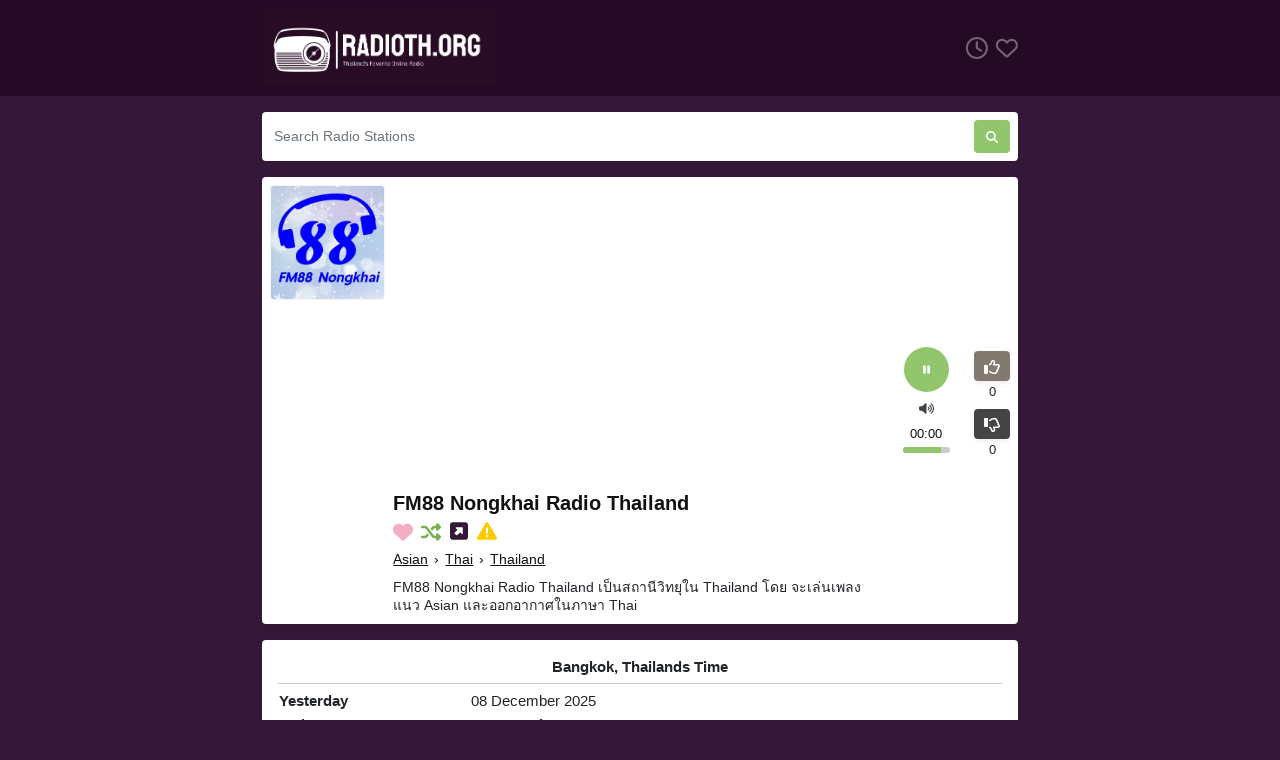

--- FILE ---
content_type: text/html; charset=UTF-8
request_url: https://www.radioth.org/live/fm88-nongkhai-radio
body_size: 9388
content:
<!DOCTYPE html><html lang="th_TH"><head><meta charset="utf-8"><meta name="viewport" content="width=device-width, initial-scale=1, shrink-to-fit=no"><title>FM88 Nongkhai Radio Thailand</title> <meta name="description" content="FM88 Nongkhai Radio Thailand เป็นสถานีวิทยุใน Thailand โดย จะเล่นเพลงแนว Asian และออกอากาศในภาษา Thai"> <meta property="og:site_name" content="สถานีวิทยุออนไลน์ไทย - RadioTH.Org"> <meta property="og:title" content="FM88 Nongkhai Radio Thailand"> <meta property="og:description" content="FM88 Nongkhai Radio Thailand เป็นสถานีวิทยุใน Thailand โดย จะเล่นเพลงแนว Asian และออกอากาศในภาษา Thai"> <meta property="og:image" content="https://www.radioth.org/images/stations/1715936752.webp"><meta property="og:image:type" content="image/png"><meta property="og:image:width" content="300"><meta property="og:image:height" content="300"> <meta property="og:url" content="https://www.radioth.org/live/fm88-nongkhai-radio"> <link rel="canonical" href="https://www.radioth.org/live/fm88-nongkhai-radio"> <meta name="robots" content="follow"> <meta name="twitter:site" content="account"> <meta name="twitter:title" content="FM88 Nongkhai Radio Thailand"> <meta name="twitter:card" content="summary"> <meta name="twitter:url" content="https://www.radioth.org/live/fm88-nongkhai-radio"> <meta name="twitter:description" content="FM88 Nongkhai Radio Thailand เป็นสถานีวิทยุใน Thailand โดย จะเล่นเพลงแนว Asian และออกอากาศในภาษา Thai"> <meta name="twitter:image" content="https://www.radioth.org/images/stations/1715936752.webp"> <meta name="csrf-token" content="eGnmT3N70fvt4q2l4qhSOM4AHzm1RaMy0gmzQkpv"><link rel="icon" type="image/png" href="https://www.radioth.org/images/favicon.png"><link href="https://www.radioth.org/assets/css/jquery-ui.min.css?1.2" rel="stylesheet"><link href="https://www.radioth.org/assets/css/bootstrap.min.css?1.2" rel="stylesheet"><link href="https://www.radioth.org/assets/css/app.css?1.5" rel="stylesheet"><script src="https://www.radioth.org/assets/js/jquery-3.6.1.min.js?1.2"></script><script src="https://www.radioth.org/assets/js/video.js?1.2"></script><script src="https://www.radioth.org/assets/js/jquery.jplayer.min.js?1.2"></script><script src="https://www.radioth.org/assets/js/js.cookie.min.js?1.2"></script><script src="https://www.radioth.org/assets/js/other.js?1.2"></script><script src="https://www.radioth.org/assets/js/jquery.lazy.min.js?1.2"></script><script src="https://www.radioth.org/assets/js/notificationManager.js?1.2"></script><meta name="theme-color" content="#250A26"><script type="module"> import 'https://cdn.jsdelivr.net/npm/@pwabuilder/pwaupdate'; const el = document.createElement('pwa-update'); document.body.appendChild(el);</script><link rel="manifest" href="https://www.radioth.org/manifest.json" /><script async src="https://pagead2.googlesyndication.com/pagead/js/adsbygoogle.js?client=ca-pub-1683495831667976" crossorigin="anonymous"></script></head><body class="site-bg-1"> <div class="container-fluid top-menu px-0 site-color-1"> <div class="container"> <div class="row"> <div class="col-6"> <a href="https://www.radioth.org/"><img src="https://www.radioth.org/images/logo_thailand.png" alt="สถานีวิทยุออนไลน์ไทย - RadioTH.Org" class="logo"></a> </div> <div class="col-6 d-flex justify-content-end align-items-center"> <a href="https://www.radioth.org/history" aria-label="Listen History"><svg xmlns="http://www.w3.org/2000/svg" class="menu-icon" viewBox="0 0 448 512"><path d="M232 120C232 106.7 242.7 96 256 96C269.3 96 280 106.7 280 120V243.2L365.3 300C376.3 307.4 379.3 322.3 371.1 333.3C364.6 344.3 349.7 347.3 338.7 339.1L242.7 275.1C236 271.5 232 264 232 255.1L232 120zM256 0C397.4 0 512 114.6 512 256C512 397.4 397.4 512 256 512C114.6 512 0 397.4 0 256C0 114.6 114.6 0 256 0zM48 256C48 370.9 141.1 464 256 464C370.9 464 464 370.9 464 256C464 141.1 370.9 48 256 48C141.1 48 48 141.1 48 256z"/></svg></a> <a href="https://www.radioth.org/favorites" aria-label="Favorites"><svg xmlns="http://www.w3.org/2000/svg" class="menu-icon" viewBox="0 0 448 512"><path d="M244 84L255.1 96L267.1 84.02C300.6 51.37 347 36.51 392.6 44.1C461.5 55.58 512 115.2 512 185.1V190.9C512 232.4 494.8 272.1 464.4 300.4L283.7 469.1C276.2 476.1 266.3 480 256 480C245.7 480 235.8 476.1 228.3 469.1L47.59 300.4C17.23 272.1 0 232.4 0 190.9V185.1C0 115.2 50.52 55.58 119.4 44.1C164.1 36.51 211.4 51.37 244 84C243.1 84 244 84.01 244 84L244 84zM255.1 163.9L210.1 117.1C188.4 96.28 157.6 86.4 127.3 91.44C81.55 99.07 48 138.7 48 185.1V190.9C48 219.1 59.71 246.1 80.34 265.3L256 429.3L431.7 265.3C452.3 246.1 464 219.1 464 190.9V185.1C464 138.7 430.4 99.07 384.7 91.44C354.4 86.4 323.6 96.28 301.9 117.1L255.1 163.9z"/></svg></a> <button type="button" class="d-inline-block d-md-none" aria-label="Menu"><svg xmlns="http://www.w3.org/2000/svg" id="menu-opener" viewBox="0 0 448 512"><path d="M0 96C0 78.3 14.3 64 32 64H416c17.7 0 32 14.3 32 32s-14.3 32-32 32H32C14.3 128 0 113.7 0 96zM0 256c0-17.7 14.3-32 32-32H416c17.7 0 32 14.3 32 32s-14.3 32-32 32H32c-17.7 0-32-14.3-32-32zM448 416c0 17.7-14.3 32-32 32H32c-17.7 0-32-14.3-32-32s14.3-32 32-32H416c17.7 0 32 14.3 32 32z"/></svg></button> </div></div></div></div><script>$('#menu-opener').on('click', function(){ if ($('#menu-content').hasClass("d-none")) { $('#menu-content').addClass('d-block'); $('#menu-content').removeClass('d-none'); } else { $('#menu-content').addClass('d-none'); $('#menu-content').removeClass('d-block'); }});</script> <div class="container mt-3"> <div id="notificationsContainer"></div> <div class="row"> <div class="col-md-12"> <form method="post" action="https://www.radioth.org/search" class="d-flex shadow-sm p-2 bg-white rounded mb-3"> <input type="hidden" name="_token" value="eGnmT3N70fvt4q2l4qhSOM4AHzm1RaMy0gmzQkpv"> <input class="form-control search-form me-2 ps-1" id="search-form" name="term" type="search" placeholder="Search Radio Stations" aria-label="Search Radio Stations"> <button class="btn search-btn" type="submit" aria-label="Search Radio Stations"><svg xmlns="http://www.w3.org/2000/svg" viewBox="0 0 512 512"> <path d="M416 208c0 45.9-14.9 88.3-40 122.7L502.6 457.4c12.5 12.5 12.5 32.8 0 45.3s-32.8 12.5-45.3 0L330.7 376c-34.4 25.2-76.8 40-122.7 40C93.1 416 0 322.9 0 208S93.1 0 208 0S416 93.1 416 208zM208 352c79.5 0 144-64.5 144-144s-64.5-144-144-144S64 128.5 64 208s64.5 144 144 144z" /> </svg></button></form> <div class="container shadow-sm player rounded mb-3 p-0" id="player" data-stream-url="https://radio14.plathong.net/7114/;stream.mp3" data-thumb-url="https://www.radioth.org/images/stations/1715936752.webp" data-thumb="1715936752.webp" data-slug="fm88-nongkhai-radio" data-title="FM88 Nongkhai Radio Thailand" data-site-title="สถานีวิทยุออนไลน์ไทย - RadioTH.Org" data-cookie-prefix="d0b7vb92d"> <div class="p-2"> <div class="row p-1 p-md-0"> <div class="col-5 col-md-2 order-1 pe-0"><img src="https://www.radioth.org/images/stations/1715936752.webp" width="300" height="300" alt="FM88 Nongkhai Radio Thailand" class="img-fluid station-image rounded"></div> <div class="col-12 col-md-8 order-3 order-md-2 ps-md-2 my-auto pt-md-0 pt-2"> <div class="station-name my-auto"> <h1 class="mb-2 mb-md-1">FM88 Nongkhai Radio Thailand</h1> <button class="favorites"> <svg xmlns="http://www.w3.org/2000/svg" class="heart-icon me-2 me-md-1" aria-label="Add to Favorites" id="heart" data-checked="0" viewBox="0 0 512 512"> <path d="M47.6 300.4L228.3 469.1c7.5 7 17.4 10.9 27.7 10.9s20.2-3.9 27.7-10.9L464.4 300.4c30.4-28.3 47.6-68 47.6-109.5v-5.8c0-69.9-50.5-129.5-119.4-141C347 36.5 300.6 51.4 268 84L256 96 244 84c-32.6-32.6-79-47.5-124.6-39.9C50.5 55.6 0 115.2 0 185.1v5.8c0 41.5 17.2 81.2 47.6 109.5z" /> </svg> </button> <a href="https://www.radioth.org/random"><svg xmlns="http://www.w3.org/2000/svg" class="random-icon me-2 me-md-1" aria-label="Random Link" viewBox="0 0 512 512"> <path d="M403.8 34.4c12-5 25.7-2.2 34.9 6.9l64 64c6 6 9.4 14.1 9.4 22.6s-3.4 16.6-9.4 22.6l-64 64c-9.2 9.2-22.9 11.9-34.9 6.9s-19.8-16.6-19.8-29.6V160H352c-10.1 0-19.6 4.7-25.6 12.8L284 229.3 244 176l31.2-41.6C293.3 110.2 321.8 96 352 96h32V64c0-12.9 7.8-24.6 19.8-29.6zM164 282.7L204 336l-31.2 41.6C154.7 401.8 126.2 416 96 416H32c-17.7 0-32-14.3-32-32s14.3-32 32-32H96c10.1 0 19.6-4.7 25.6-12.8L164 282.7zm274.6 188c-9.2 9.2-22.9 11.9-34.9 6.9s-19.8-16.6-19.8-29.6V416H352c-30.2 0-58.7-14.2-76.8-38.4L121.6 172.8c-6-8.1-15.5-12.8-25.6-12.8H32c-17.7 0-32-14.3-32-32s14.3-32 32-32H96c30.2 0 58.7 14.2 76.8 38.4L326.4 339.2c6 8.1 15.5 12.8 25.6 12.8h32V320c0-12.9 7.8-24.6 19.8-29.6s25.7-2.2 34.9 6.9l64 64c6 6 9.4 14.1 9.4 22.6s-3.4 16.6-9.4 22.6l-64 64z" /> </svg></a> <div class="btn-group"> <button type="button" class="btn p-0" data-toggle="dropdown" aria-label="Share on Social Media" aria-expanded="false" data-boundary="viewport"> <svg xmlns="http://www.w3.org/2000/svg" class="share-icon me-2 me-md-1" viewBox="0 0 448 512"><path d="M384 32c35.3 0 64 28.7 64 64V416c0 35.3-28.7 64-64 64H64c-35.3 0-64-28.7-64-64V96C0 60.7 28.7 32 64 32H384zM160 160c-6.5 0-12.3 3.9-14.8 9.9s-1.1 12.9 3.5 17.4l40 40-71 71C114 302 112 306.9 112 312s2 10 5.7 13.7l36.7 36.7c3.6 3.6 8.5 5.7 13.7 5.7s10-2 13.7-5.7l71-71 40 40c4.6 4.6 11.5 5.9 17.4 3.5s9.9-8.3 9.9-14.8V176c0-8.8-7.2-16-16-16H160z"/></svg> </button> <div class="dropdown-menu"> <button onclick="sm_share('https://www.facebook.com/sharer/sharer.php?u=https://www.radioth.org/live/fm88-nongkhai-radio','Facebook','600','300');" class="facebook-box me-1"> <svg xmlns="http://www.w3.org/2000/svg" class="facebook-icon" viewBox="0 0 320 512"> <path d="M279.14 288l14.22-92.66h-88.91v-60.13c0-25.35 12.42-50.06 52.24-50.06h40.42V6.26S260.43 0 225.36 0c-73.22 0-121.08 44.38-121.08 124.72v70.62H22.89V288h81.39v224h100.17V288z" /> </svg> </button><button onclick="sm_share('http://twitter.com/share?text=FM88 Nongkhai Radio Thailand&url=https://www.radioth.org/live/fm88-nongkhai-radio','Twitter','600','450');" class="twitter-box me-1"> <svg xmlns="http://www.w3.org/2000/svg" class="twitter-icon" viewBox="0 0 512 512"><path d="M389.2 48h70.6L305.6 224.2 487 464H345L233.7 318.6 106.5 464H35.8L200.7 275.5 26.8 48H172.4L272.9 180.9 389.2 48zM364.4 421.8h39.1L151.1 88h-42L364.4 421.8z"/></svg> </button><button onclick="sm_share('https://api.whatsapp.com/send?text=FM88 Nongkhai Radio Thailand https://www.radioth.org/live/fm88-nongkhai-radio','WhatsApp','700','600');" class="whatsapp-box me-1"> <svg xmlns="http://www.w3.org/2000/svg" class="whatsapp-icon" viewBox="0 0 448 512"> <path d="M380.9 97.1C339 55.1 283.2 32 223.9 32c-122.4 0-222 99.6-222 222 0 39.1 10.2 77.3 29.6 111L0 480l117.7-30.9c32.4 17.7 68.9 27 106.1 27h.1c122.3 0 224.1-99.6 224.1-222 0-59.3-25.2-115-67.1-157zm-157 341.6c-33.2 0-65.7-8.9-94-25.7l-6.7-4-69.8 18.3L72 359.2l-4.4-7c-18.5-29.4-28.2-63.3-28.2-98.2 0-101.7 82.8-184.5 184.6-184.5 49.3 0 95.6 19.2 130.4 54.1 34.8 34.9 56.2 81.2 56.1 130.5 0 101.8-84.9 184.6-186.6 184.6zm101.2-138.2c-5.5-2.8-32.8-16.2-37.9-18-5.1-1.9-8.8-2.8-12.5 2.8-3.7 5.6-14.3 18-17.6 21.8-3.2 3.7-6.5 4.2-12 1.4-32.6-16.3-54-29.1-75.5-66-5.7-9.8 5.7-9.1 16.3-30.3 1.8-3.7.9-6.9-.5-9.7-1.4-2.8-12.5-30.1-17.1-41.2-4.5-10.8-9.1-9.3-12.5-9.5-3.2-.2-6.9-.2-10.6-.2-3.7 0-9.7 1.4-14.8 6.9-5.1 5.6-19.4 19-19.4 46.3 0 27.3 19.9 53.7 22.6 57.4 2.8 3.7 39.1 59.7 94.8 83.8 35.2 15.2 49 16.5 66.6 13.9 10.7-1.6 32.8-13.4 37.4-26.4 4.6-13 4.6-24.1 3.2-26.4-1.3-2.5-5-3.9-10.5-6.6z" /> </svg> </button><button onclick="sm_share('https://t.me/share/url?url=https://www.radioth.org/live/fm88-nongkhai-radio&text=FM88 Nongkhai Radio Thailand','Telegram','600','450');" class="telegram-box"> <svg xmlns="http://www.w3.org/2000/svg" class="telegram-icon" viewBox="0 0 512 512"><path d="M498.1 5.6c10.1 7 15.4 19.1 13.5 31.2l-64 416c-1.5 9.7-7.4 18.2-16 23s-18.9 5.4-28 1.6L284 427.7l-68.5 74.1c-8.9 9.7-22.9 12.9-35.2 8.1S160 493.2 160 480V396.4c0-4 1.5-7.8 4.2-10.7L331.8 202.8c5.8-6.3 5.6-16-.4-22s-15.7-6.4-22-.7L106 360.8 17.7 316.6C7.1 311.3 .3 300.7 0 288.9s5.9-22.8 16.1-28.7l448-256c10.7-6.1 23.9-5.5 34 1.4z"/></svg> </button> </div> </div> <button class="report" data-bs-toggle="modal" data-bs-target="#MyModal"> <svg xmlns="http://www.w3.org/2000/svg" class="report-icon" aria-label="Report a Problem" viewBox="0 0 512 512"><path d="M256 32c14.2 0 27.3 7.5 34.5 19.8l216 368c7.3 12.4 7.3 27.7 .2 40.1S486.3 480 472 480H40c-14.3 0-27.6-7.7-34.7-20.1s-7-27.8 .2-40.1l216-368C228.7 39.5 241.8 32 256 32zm0 128c-13.3 0-24 10.7-24 24V296c0 13.3 10.7 24 24 24s24-10.7 24-24V184c0-13.3-10.7-24-24-24zm32 224c0-17.7-14.3-32-32-32s-32 14.3-32 32s14.3 32 32 32s32-14.3 32-32z" /></svg> </button> <div class="station-data my-2 my-md-1 pb-0 pb-md-1"> <a href="https://www.radioth.org/genre/asian">Asian</a> <span class="sep">›</span> <a href="https://www.radioth.org/language/thai">Thai</a> <span class="sep">›</span> <a href="https://www.radioth.org/country/thailand">Thailand</a> </div> <span class="description">FM88 Nongkhai Radio Thailand เป็นสถานีวิทยุใน Thailand โดย จะเล่นเพลงแนว Asian และออกอากาศในภาษา Thai</span> </div> </div> <div class="col-3 offset-1 offset-md-0 col-md-1 order-2 px-2 text-center order-md-3 my-auto"> <div id="play_1"> <div id="jplayer" class="jp-jplayer"></div> <div id="jp_container_1" class="jp-audio"> <div class="jp-type-single"> <div class="jp-gui jp-interface"> <div class="jp-controls"> <button class="jp-play" aria-label="Play"><svg xmlns="http://www.w3.org/2000/svg" viewBox="0 0 384 512"> <path d="M73 39c-14.8-9.1-33.4-9.4-48.5-.9S0 62.6 0 80V432c0 17.4 9.4 33.4 24.5 41.9s33.7 8.1 48.5-.9L361 297c14.3-8.7 23-24.2 23-41s-8.7-32.2-23-41L73 39z" /> </svg></button> <button style="display: none;" class="jp-pause"><svg xmlns="http://www.w3.org/2000/svg" viewBox="0 0 320 512"> <path d="M48 64C21.5 64 0 85.5 0 112V400c0 26.5 21.5 48 48 48H80c26.5 0 48-21.5 48-48V112c0-26.5-21.5-48-48-48H48zm192 0c-26.5 0-48 21.5-48 48V400c0 26.5 21.5 48 48 48h32c26.5 0 48-21.5 48-48V112c0-26.5-21.5-48-48-48H240z" /> </svg></button> </div> </div> </div> <div class="mute-box my-1"> <a class="jp-mute btn-mute" aria-label="Mute" role="button" tabindex="0"> <svg xmlns="http://www.w3.org/2000/svg" class="mute-icon" viewBox="0 0 640 512"> <path d="M533.6 32.5C598.5 85.3 640 165.8 640 256s-41.5 170.8-106.4 223.5c-10.3 8.4-25.4 6.8-33.8-3.5s-6.8-25.4 3.5-33.8C557.5 398.2 592 331.2 592 256s-34.5-142.2-88.7-186.3c-10.3-8.4-11.8-23.5-3.5-33.8s23.5-11.8 33.8-3.5zM473.1 107c43.2 35.2 70.9 88.9 70.9 149s-27.7 113.8-70.9 149c-10.3 8.4-25.4 6.8-33.8-3.5s-6.8-25.4 3.5-33.8C475.3 341.3 496 301.1 496 256s-20.7-85.3-53.2-111.8c-10.3-8.4-11.8-23.5-3.5-33.8s23.5-11.8 33.8-3.5zm-60.5 74.5C434.1 199.1 448 225.9 448 256s-13.9 56.9-35.4 74.5c-10.3 8.4-25.4 6.8-33.8-3.5s-6.8-25.4 3.5-33.8C393.1 284.4 400 271 400 256s-6.9-28.4-17.7-37.3c-10.3-8.4-11.8-23.5-3.5-33.8s23.5-11.8 33.8-3.5zM301.1 34.8C312.6 40 320 51.4 320 64V448c0 12.6-7.4 24-18.9 29.2s-25 3.1-34.4-5.3L131.8 352H64c-35.3 0-64-28.7-64-64V224c0-35.3 28.7-64 64-64h67.8L266.7 40.1c9.4-8.4 22.9-10.4 34.4-5.3z" /> </svg></a> <a class="jp-unmute btn-unmute" aria-label="Unmute" role="button" tabindex="0"> <svg xmlns="http://www.w3.org/2000/svg" class="unmute-icon" viewBox="0 0 576 512"> <path d="M301.1 34.8C312.6 40 320 51.4 320 64V448c0 12.6-7.4 24-18.9 29.2s-25 3.1-34.4-5.3L131.8 352H64c-35.3 0-64-28.7-64-64V224c0-35.3 28.7-64 64-64h67.8L266.7 40.1c9.4-8.4 22.9-10.4 34.4-5.3zM425 167l55 55 55-55c9.4-9.4 24.6-9.4 33.9 0s9.4 24.6 0 33.9l-55 55 55 55c9.4 9.4 9.4 24.6 0 33.9s-24.6 9.4-33.9 0l-55-55-55 55c-9.4 9.4-24.6 9.4-33.9 0s-9.4-24.6 0-33.9l55-55-55-55c-9.4-9.4-9.4-24.6 0-33.9s24.6-9.4 33.9 0z" /> </svg> </a> </div> <div class="jp-time-holder"> <div class="jp-current-time" role="timer">&nbsp;</div> </div> <div class="jp-volume-controls" id="volume-bar"> <div class="jp-volume-bar mb-md-0"> <div class="jp-volume-bar-value"></div> </div> </div> </div> </div> </div> <div class="col-2 offset-1 offset-md-0 col-md-1 order-2 order-md-3 ps-0 ps-md-3 text-center my-auto"> <button class="rate_station bg-white border-0 w-100 mx-0 px-0" data-id="37129" data-action="up"> <i class="rounded d-block up-button shadow-sm p-1"> <svg xmlns="http://www.w3.org/2000/svg" class="vote-icon" viewBox="0 0 512 512"><path d="M96 191.1H32c-17.67 0-32 14.33-32 31.1v223.1c0 17.67 14.33 31.1 32 31.1h64c17.67 0 32-14.33 32-31.1V223.1C128 206.3 113.7 191.1 96 191.1zM512 227c0-36.89-30.05-66.92-66.97-66.92h-99.86C354.7 135.1 360 113.5 360 100.8c0-33.8-26.2-68.78-70.06-68.78c-46.61 0-59.36 32.44-69.61 58.5c-31.66 80.5-60.33 66.39-60.33 93.47c0 12.84 10.36 23.99 24.02 23.99c5.256 0 10.55-1.721 14.97-5.26c76.76-61.37 57.97-122.7 90.95-122.7c16.08 0 22.06 12.75 22.06 20.79c0 7.404-7.594 39.55-25.55 71.59c-2.046 3.646-3.066 7.686-3.066 11.72c0 13.92 11.43 23.1 24 23.1h137.6C455.5 208.1 464 216.6 464 227c0 9.809-7.766 18.03-17.67 18.71c-12.66 .8593-22.36 11.4-22.36 23.94c0 15.47 11.39 15.95 11.39 28.91c0 25.37-35.03 12.34-35.03 42.15c0 11.22 6.392 13.03 6.392 22.25c0 22.66-29.77 13.76-29.77 40.64c0 4.515 1.11 5.961 1.11 9.456c0 10.45-8.516 18.95-18.97 18.95h-52.53c-25.62 0-51.02-8.466-71.5-23.81l-36.66-27.51c-4.315-3.245-9.37-4.811-14.38-4.811c-13.85 0-24.03 11.38-24.03 24.04c0 7.287 3.312 14.42 9.596 19.13l36.67 27.52C235 468.1 270.6 480 306.6 480h52.53c35.33 0 64.36-27.49 66.8-62.2c17.77-12.23 28.83-32.51 28.83-54.83c0-3.046-.2187-6.107-.6406-9.122c17.84-12.15 29.28-32.58 29.28-55.28c0-5.311-.6406-10.54-1.875-15.64C499.9 270.1 512 250.2 512 227z"/></svg> </i> <small class="d-block text-dark mb-2 mb-md-1" id="up">0</small> </button> <button class="rate_station bg-white border-0 w-100 mx-0 px-0" data-id="37129" data-action="down"> <i class="rounded d-block down-button shadow-sm p-1"> <svg xmlns="http://www.w3.org/2000/svg" class="vote-icon" viewBox="0 0 512 512"><path d="M128 288V64.03c0-17.67-14.33-31.1-32-31.1H32c-17.67 0-32 14.33-32 31.1v223.1c0 17.67 14.33 31.1 32 31.1h64C113.7 320 128 305.7 128 288zM481.5 229.1c1.234-5.092 1.875-10.32 1.875-15.64c0-22.7-11.44-43.13-29.28-55.28c.4219-3.015 .6406-6.076 .6406-9.122c0-22.32-11.06-42.6-28.83-54.83c-2.438-34.71-31.47-62.2-66.8-62.2h-52.53c-35.94 0-71.55 11.87-100.3 33.41L169.6 92.93c-6.285 4.71-9.596 11.85-9.596 19.13c0 12.76 10.29 24.04 24.03 24.04c5.013 0 10.07-1.565 14.38-4.811l36.66-27.51c20.48-15.34 45.88-23.81 71.5-23.81h52.53c10.45 0 18.97 8.497 18.97 18.95c0 3.5-1.11 4.94-1.11 9.456c0 26.97 29.77 17.91 29.77 40.64c0 9.254-6.392 10.96-6.392 22.25c0 13.97 10.85 21.95 19.58 23.59c8.953 1.671 15.45 9.481 15.45 18.56c0 13.04-11.39 13.37-11.39 28.91c0 12.54 9.702 23.08 22.36 23.94C456.2 266.1 464 275.2 464 284.1c0 10.43-8.516 18.93-18.97 18.93H307.4c-12.44 0-24 10.02-24 23.1c0 4.038 1.02 8.078 3.066 11.72C304.4 371.7 312 403.8 312 411.2c0 8.044-5.984 20.79-22.06 20.79c-12.53 0-14.27-.9059-24.94-28.07c-24.75-62.91-61.74-99.9-80.98-99.9c-13.8 0-24.02 11.27-24.02 23.99c0 7.041 3.083 14.02 9.016 18.76C238.1 402 211.4 480 289.9 480C333.8 480 360 445 360 411.2c0-12.7-5.328-35.21-14.83-59.33h99.86C481.1 351.9 512 321.9 512 284.1C512 261.8 499.9 241 481.5 229.1z"/></svg> </i> <small class="text-dark" id="down">0</small> </button> </div> </div> </div> </div> <div class="bg-white radio-details rounded p-3 mb-3"> <span class="calendar_date">Bangkok, Thailands Time</span> <hr> <table border="0"> <tr> <th>Yesterday</th> <td>08 December 2025</td> </tr> <tr> <th>Today</th> <td><span class="calendar_time"></b>09 December 2025 : 09.37 PM</span></td> </tr> <tr> <th>Tomorrow</th> <td>10 December 2025</td> </tr> </table> </div> <div class="bg-white radio-details rounded p-3 mb-3"> <p>Nong Khai : 88.0 FM</p><p>เว็บไซต์ : www.fm88nk.com</p><p>โทรศัพท์ : +66914265542</p><p>เฟสบุ๊ค : www.facebook.com/fm88nongkhai/</p> </div> <span class="section-title mb-3">Add Comment</span> <div class="bg-white rounded p-2 pb-1 user-reviews mb-3"> <div class="comment-box m-1" id="comment-section" data-error="Error" data-recaptcha-error="Google reCAPTCHA verification failed, please try again."> <form id="comment-form"> <input type="hidden" name="content_id" value="37129"> <div class="mb-2"> <label for="name">Name: <span class="text-danger">*</span></label> <input type="text" class="form-control mt-2" id="name" name="name"> </div> <div class="mb-2"> <label for="comment">Comment: <span class="text-danger">*</span></label> <textarea class="form-control mt-2" rows="4" id="comment" name="comment" maxlength="1000"></textarea> </div> </form> <button type="submit" class="btn comment-button text-white mb-1" onclick="comment_form_send()">Submit</button> <div id="comment_result"></div> </div> </div> <span class="section-title text-white mb-3">Similar Radio Stations</span> <div class="row radio-channels"> <div class="col-md-2 col-4 mb-3"><a href="https://www.radioth.org/live/fm-965"><img src="https://www.radioth.org/images/pixel.png" data-src="https://www.radioth.org/images/stations/1715759945.webp" width="300" height="300" alt="ฟังวิทยุออนไลน์ FM 96.5 Thinking Radio" class="img-fluid lazy"></a></div> <div class="col-md-2 col-4 mb-3"><a href="https://www.radioth.org/live/big-fm"><img src="https://www.radioth.org/images/pixel.png" data-src="https://www.radioth.org/images/stations/1715870183.webp" width="300" height="300" alt="Big FM Thailand Live" class="img-fluid lazy"></a></div> <div class="col-md-2 col-4 mb-3"><a href="https://www.radioth.org/live/fm91"><img src="https://www.radioth.org/images/pixel.png" data-src="https://www.radioth.org/images/stations/1715903590.webp" width="300" height="300" alt="สวพ FM 91 สด" class="img-fluid lazy"></a></div> <div class="col-md-2 col-4 mb-3"><a href="https://www.radioth.org/live/hatyai-radio"><img src="https://www.radioth.org/images/pixel.png" data-src="https://www.radioth.org/images/stations/1715904767.webp" width="300" height="300" alt="บ้านใหม่ เรดิโอ 93.50 FM Hatyai Radio" class="img-fluid lazy"></a></div> <div class="col-md-2 col-4 mb-3"><a href="https://www.radioth.org/live/xfm-945"><img src="https://www.radioth.org/images/pixel.png" data-src="https://www.radioth.org/images/stations/1715905177.webp" width="300" height="300" alt="XFM 94.5 Radio Station" class="img-fluid lazy"></a></div> <div class="col-md-2 col-4 mb-3"><a href="https://www.radioth.org/live/สถานีวิทุยส่วนภูมิภาค-mcot-radio-นครศรีธรรมราช"><img src="https://www.radioth.org/images/pixel.png" data-src="https://www.radioth.org/images/stations/1715905872.webp" width="300" height="300" alt="สถานีวิทุยส่วนภูมิภาค MCOT Radio นครศรีธรรมราช" class="img-fluid lazy"></a></div> <div class="col-md-2 col-4 mb-3"><a href="https://www.radioth.org/live/yes-radio-thai"><img src="https://www.radioth.org/images/pixel.png" data-src="https://www.radioth.org/images/stations/1715914824.webp" width="300" height="300" alt="YES Radio thai Family (TH Only)" class="img-fluid lazy"></a></div> <div class="col-md-2 col-4 mb-3"><a href="https://www.radioth.org/live/สถานีวิทุยส่วนภูมิภาค-10075-mcot-radio-เชียงใหม่"><img src="https://www.radioth.org/images/pixel.png" data-src="https://www.radioth.org/images/stations/1715932113.webp" width="300" height="300" alt="สถานีวิทุยส่วนภูมิภาค 100.75 MCOT Radio เชียงใหม่" class="img-fluid lazy"></a></div> <div class="col-md-2 col-4 mb-3"><a href="https://www.radioth.org/live/bestradio-890"><img src="https://www.radioth.org/images/pixel.png" data-src="https://www.radioth.org/images/stations/1715932752.webp" width="300" height="300" alt="Bestradio 89.0 FM Online" class="img-fluid lazy"></a></div> <div class="col-md-2 col-4 mb-3"><a href="https://www.radioth.org/live/97-tourist-station"><img src="https://www.radioth.org/images/pixel.png" data-src="https://www.radioth.org/images/stations/1715937015.webp" width="300" height="300" alt="97 FM Tourist Station" class="img-fluid lazy"></a></div> <div class="col-md-2 col-4 mb-3"><a href="https://www.radioth.org/live/fin-100-fm"><img src="https://www.radioth.org/images/pixel.png" data-src="https://www.radioth.org/images/stations/1715947907.webp" width="300" height="300" alt="FIN 100 FM" class="img-fluid lazy"></a></div> <div class="col-md-2 col-4 mb-3"><a href="https://www.radioth.org/live/mahawittayalai-fm-96-mahasarakam"><img src="https://www.radioth.org/images/pixel.png" data-src="https://www.radioth.org/images/stations/1715948183.webp" width="300" height="300" alt="Mahawittayalai FM 96 Mahasarakam" class="img-fluid lazy"></a></div> <div class="col-md-2 col-4 mb-3"><a href="https://www.radioth.org/live/metroradio-905"><img src="https://www.radioth.org/images/pixel.png" data-src="https://www.radioth.org/images/stations/1716005765.webp" width="300" height="300" alt="Metro Radio 90.5 FM Online" class="img-fluid lazy"></a></div> <div class="col-md-2 col-4 mb-3"><a href="https://www.radioth.org/live/the-shock-fm101"><img src="https://www.radioth.org/images/pixel.png" data-src="https://www.radioth.org/images/stations/1716008164.webp" width="300" height="300" alt="เดอะช็อค The Shock 101" class="img-fluid lazy"></a></div> <div class="col-md-2 col-4 mb-3"><a href="https://www.radioth.org/live/bp-radio-hd"><img src="https://www.radioth.org/images/pixel.png" data-src="https://www.radioth.org/images/stations/1716011474.webp" width="300" height="300" alt="BP Radio HD" class="img-fluid lazy"></a></div> <div class="col-md-2 col-4 mb-3"><a href="https://www.radioth.org/live/live-fm-1042-fm"><img src="https://www.radioth.org/images/pixel.png" data-src="https://www.radioth.org/images/stations/1716012894.webp" width="300" height="300" alt="Live FM 104.2 FM วิทยุ fm" class="img-fluid lazy"></a></div> <div class="col-md-2 col-4 mb-3"><a href="https://www.radioth.org/live/nbt-pheburit-fm-9575"><img src="https://www.radioth.org/images/pixel.png" data-src="https://www.radioth.org/images/stations/no_image.png" width="300" height="300" alt="NBT Pheburit FM 95.75" class="img-fluid lazy"></a></div> <div class="col-md-2 col-4 mb-3"><a href="https://www.radioth.org/live/98fm"><img src="https://www.radioth.org/images/pixel.png" data-src="https://www.radioth.org/images/stations/1716033897.webp" width="300" height="300" alt="ฟังวิทยุออนไลน์ 98FM" class="img-fluid lazy"></a></div> <div class="col-md-2 col-4 mb-3"><a href="https://www.radioth.org/live/citylife-fm"><img src="https://www.radioth.org/images/pixel.png" data-src="https://www.radioth.org/images/stations/1716037173.webp" width="300" height="300" alt="CityLife FM" class="img-fluid lazy"></a></div> <div class="col-md-2 col-4 mb-3"><a href="https://www.radioth.org/live/สถานีวิทุยส่วนภูมิภาค-macot-radio-ลำปาง"><img src="https://www.radioth.org/images/pixel.png" data-src="https://www.radioth.org/images/stations/1716045169.webp" width="300" height="300" alt="สถานีวิทุยส่วนภูมิภาค MCOT Radio ลำปาง" class="img-fluid lazy"></a></div> <div class="col-md-2 col-4 mb-3"><a href="https://www.radioth.org/live/thai-music"><img src="https://www.radioth.org/images/pixel.png" data-src="https://www.radioth.org/images/stations/1716045450.webp" width="300" height="300" alt="THAI MUSIC" class="img-fluid lazy"></a></div> <div class="col-md-2 col-4 mb-3"><a href="https://www.radioth.org/live/สถานีวิทุยส่วนภูมิภาค-mcot-radio-ประจวบคีรีขันธ์"><img src="https://www.radioth.org/images/pixel.png" data-src="https://www.radioth.org/images/stations/1716045972.webp" width="300" height="300" alt="สถานีวิทุยส่วนภูมิภาค MCOT Radio ประจวบคีรีขันธ์" class="img-fluid lazy"></a></div> <div class="col-md-2 col-4 mb-3"><a href="https://www.radioth.org/live/tofu-pop-radio"><img src="https://www.radioth.org/images/pixel.png" data-src="https://www.radioth.org/images/stations/1716046286.webp" width="300" height="300" alt="Tofu Pop Radio" class="img-fluid lazy"></a></div> <div class="col-md-2 col-4 mb-3"><a href="https://www.radioth.org/live/สถานีวิทุยส่วนภูมิภาค-mcot-radio-อุดรธานี"><img src="https://www.radioth.org/images/pixel.png" data-src="https://www.radioth.org/images/stations/1716111285.webp" width="300" height="300" alt="สถานีวิทุยส่วนภูมิภาค MCOT Radio อุดรธานี" class="img-fluid lazy"></a></div> </div> </div> </div></div><div class="modal align-middle" id="MyModal"> <div class="modal-dialog modal-dialog-centered"> <div class="modal-content"> <div class="modal-header"> <h5 class="modal-title">Report a Problem</h5> <button type="button" class="btn-close" data-bs-dismiss="modal" aria-label="Close"> <i class="icon-close"></i> </button> </div> <div class="modal-body submission-box pt-1 pb-1" id="report-submission-section" data-station-id="37129" data-error="Error" data-recaptcha-error="Google reCAPTCHA verification failed, please try again."> <form id="report-submission-form"> <div class="mt-3"> <input type="email" class="form-control" id="email" name="email" placeholder="Email" required> </div> <div class="mt-3"> <select title="Select a Reason" id="reason" name="reason" class="form-select"> <option selected="selected" disabled="disabled">Select a Reason</option> <option value="1">The Radio Does not Work</option> <option value="2">The Radio is Playing Intermittently</option> <option value="3">The Radio Plays but Broadcasts the Warning Message</option> <option value="4">A Different Radio Station is Playing</option> </select> </div> <div id="report-submission-result" class="mb-3"></div> <div class="modal-footer pt-0 pe-0"> <button type="button" class="btn submit-button m-0" onclick="report_submission_form()">Submit</button> </div> </form> </div> </div> </div></div> <div class="footer-container site-color-1"> <footer class="page-footer"> <div class="container"> <div class="row"> <div class="col-md-3 mx-auto"> <img src="https://www.radioth.org/images/footer_thailand.png" class="footer-logo mb-1" alt="สถานีวิทยุออนไลน์ไทย - RadioTH.Org"> <span class="d-block mt-2">ฟังวิทยุออนไลน์ 24 ชั่วโมง</span> <div class="clearfix mb-1"></div> <a rel="nofollow" href="https://twitter.com/account" aria-label="Twitter" target="_blank"><svg xmlns="http://www.w3.org/2000/svg" class="twitter-footer mt-2 me-2" viewBox="0 0 512 512"><path d="M389.2 48h70.6L305.6 224.2 487 464H345L233.7 318.6 106.5 464H35.8L200.7 275.5 26.8 48H172.4L272.9 180.9 389.2 48zM364.4 421.8h39.1L151.1 88h-42L364.4 421.8z"/></svg></a> <a rel="nofollow" href="https://www.facebook.com/" aria-label="Facebook" target="_blank"><svg xmlns="http://www.w3.org/2000/svg" class="facebook-footer mt-2 me-2" viewBox="0 0 320 512"><path d="M279.14 288l14.22-92.66h-88.91v-60.13c0-25.35 12.42-50.06 52.24-50.06h40.42V6.26S260.43 0 225.36 0c-73.22 0-121.08 44.38-121.08 124.72v70.62H22.89V288h81.39v224h100.17V288z"/></svg></a> <a rel="nofollow" href="https://telegram.org/" aria-label="Telegram" target="_blank"><svg xmlns="http://www.w3.org/2000/svg" class="telegram-footer mt-2" viewBox="0 0 512 512"><path d="M498.1 5.6c10.1 7 15.4 19.1 13.5 31.2l-64 416c-1.5 9.7-7.4 18.2-16 23s-18.9 5.4-28 1.6L284 427.7l-68.5 74.1c-8.9 9.7-22.9 12.9-35.2 8.1S160 493.2 160 480V396.4c0-4 1.5-7.8 4.2-10.7L331.8 202.8c5.8-6.3 5.6-16-.4-22s-15.7-6.4-22-.7L106 360.8 17.7 316.6C7.1 311.3 .3 300.7 0 288.9s5.9-22.8 16.1-28.7l448-256c10.7-6.1 23.9-5.5 34 1.4z"/></svg></a> </div> <div class="clearfix w-100 d-md-none">&nbsp;</div> <div class="col-md-3 col-4"> <span class="section-head">Pages</span><br><br> <ul class="list-unstyled"> <li><a href="https://www.radioth.org/page/about-us">About Us</a></li> <li><a href="https://www.radioth.org/page/privacy-policy">Privacy Policy</a></li> <li><a href="https://www.radioth.org/page/disclaimer">Disclaimer</a></li> <li><a href="https://www.radioth.org/page/term-of-services">TOS</a></li> <li><a href="https://www.radioth.org/page/dmca">DMCA</a></li> <li><a href="https://www.radioth.org/contact-us">Contact</a></li> <li><a href="https://www.radioth.org/faq">FAQ</a></li> <li><a href="https://www.radioth.org/submission">Submit Radio</a></li> </ul> </div> <div class="col-md-3 col-4"> <span class="section-head">Genres</span><br><br> <ul class="list-unstyled"> <li><a href="https://www.radioth.org/genre/hits">Hits</a></li> <li><a href="https://www.radioth.org/genre/news-talk">News-Talk</a></li> <li><a href="https://www.radioth.org/genre/top-40-charts">Top 40 &amp; Charts</a></li> <li><a href="https://www.radioth.org/genre/country">Country</a></li> <li><a href="https://www.radioth.org/genre/ambient">Ambient</a></li> <li><a href="https://www.radioth.org/genre/chillout">Chillout</a></li> <li><a href="https://www.radioth.org/genre/classic-rock">Classic Rock</a></li> <li><a href="https://www.radioth.org/genre/oldies">Oldies</a></li> <li><a href="https://www.radioth.org/genre/easy-listening">Easy Listening</a></li> <li><a href="https://www.radioth.org/genre/pop">Pop</a></li> </ul> </div> <div class="col-md-3 col-4"> <span class="section-head mt-3 mb-4">Countries</span><br><br> <ul class="list-unstyled"> <li><a href="https://www.radioth.org/country/thailand">Radio Thailand</a></li> <li><a href="https://www.radiomy.online">Radio Malaysia</a></li> <li><a href="https://radiosg.com">Radio Singapore</a></li> </ul> </div> </div> </div> <div class="footer-copyright text-center py-2 site-copyright-1"><a href="https://www.radioth.org/"> สถานีวิทยุออนไลน์ไทย - RadioTH.Org</a> © 2025 All rights are reserved.</div> </footer></div><script src="https://www.radioth.org/assets/js/scripts.js?1.2"></script><script src="https://www.radioth.org/vendor/bootstrap/js/bootstrap.bundle.min.js?1.2"></script><script src="https://www.radioth.org/assets/js/bootstrap.min.js?1.2"></script><script defer async src="https://www.radioth.org/assets/js/jquery-ui.min.js?1.2"></script><script defer src="https://static.cloudflareinsights.com/beacon.min.js/vcd15cbe7772f49c399c6a5babf22c1241717689176015" integrity="sha512-ZpsOmlRQV6y907TI0dKBHq9Md29nnaEIPlkf84rnaERnq6zvWvPUqr2ft8M1aS28oN72PdrCzSjY4U6VaAw1EQ==" data-cf-beacon='{"version":"2024.11.0","token":"a383c032fb2e40cda0c6b076c1718925","r":1,"server_timing":{"name":{"cfCacheStatus":true,"cfEdge":true,"cfExtPri":true,"cfL4":true,"cfOrigin":true,"cfSpeedBrain":true},"location_startswith":null}}' crossorigin="anonymous"></script>
</body></html>

--- FILE ---
content_type: text/html; charset=utf-8
request_url: https://www.google.com/recaptcha/api2/aframe
body_size: 266
content:
<!DOCTYPE HTML><html><head><meta http-equiv="content-type" content="text/html; charset=UTF-8"></head><body><script nonce="oUCFDASpQVj1utgux8W4aw">/** Anti-fraud and anti-abuse applications only. See google.com/recaptcha */ try{var clients={'sodar':'https://pagead2.googlesyndication.com/pagead/sodar?'};window.addEventListener("message",function(a){try{if(a.source===window.parent){var b=JSON.parse(a.data);var c=clients[b['id']];if(c){var d=document.createElement('img');d.src=c+b['params']+'&rc='+(localStorage.getItem("rc::a")?sessionStorage.getItem("rc::b"):"");window.document.body.appendChild(d);sessionStorage.setItem("rc::e",parseInt(sessionStorage.getItem("rc::e")||0)+1);localStorage.setItem("rc::h",'1765291047765');}}}catch(b){}});window.parent.postMessage("_grecaptcha_ready", "*");}catch(b){}</script></body></html>

--- FILE ---
content_type: text/css
request_url: https://www.radioth.org/assets/css/app.css?1.5
body_size: 3947
content:
body {
	-moz-osx-font-smoothing: grayscale;
	-webkit-font-smoothing: antialiased;
	font: 15px/1.5 Arial, Helvetica Neue, Helvetica, sans-serif;
	min-width: 320px;
}

a {
	text-decoration: none;
}

a:focus,
a:active,
.btn:focus,
.btn:active {
	box-shadow: none !important;
	outline: 0px !important;
}

table {
    width: 100%;
}

hr {
    margin: 5px 0; /* Jarak di atas dan bawah elemen hr */
    border: none; /* Menghapus border default */
    height: 2px; /* Tinggi garis */
    background-color: #333; /* Warna latar belakang */
}

.calendar_time {
    font-weight: bold;
}

.calendar_date {
    text-align: center;
    font-weight: bold;
    display: block; 
}

.btn:hover {
	color: #fff;
}

.container {
	max-width: 780px;
}

.form-control:focus {
	box-shadow: none;
}

.logo {
	height: 75px;
}

.dropdown-menu {
	border: 1px solid rgba(0, 0, 0, 0.08);
}

.genre-list {
	font-size: 14px;
}

.genre-list a {
	color: #fff;
	display: block;
	margin-bottom: 3px;
}

.m3-play, .m3-pause {
    border: 0;
    padding: 0;
    background-color: transparent;
}

.player {
	background-color: #584359;
	background-color: #fff;
}

.player .station-name h1 {
	font-size: 20px;
	font-weight: 900;
	color: #111;
	margin: 0;
}

.radio-channels img {
	border: 2px solid #dee5ea;
	background-color: #fff;
	border-radius: 20px !important;
}

.radio-channels img:hover {
	box-shadow: 0 0 20px 0 #000000;
	border-color: #d04022;
	background-color: #fff;
}

.filter-title {
	font-weight: bold;
	color: #fff;
}

.section-title {
	display: block;
	font-weight: bold;
	font-size: 16px;
	color: #fff;
}

.letter {
	font-weight: 900;
	font-size: 20px;
	color: #fff;
}

.footer-container {
	color: #fff;
}

.section-head {
	font-size: 16px;
	font-weight: 600;
}

.footer-copyright {
	margin-top: 25px;
}

.page-footer {
	font-size: 14px;
	padding-top: 40px;
}

.page-footer a {
	font-size: 14px;
	color: #fff;
	text-decoration: none;
}

.page-footer br {
	display: block;
	margin: 3px 0;
}

.page-footer i {
	font-size: 16px;
	margin-right: 11px;
}

.page-footer li {
	line-height: 24px;
}

.footer-logo {
	height: 22px;
}

.footer-text-logo {
	font-size: 18px;
	margin-bottom: 10px;
	font-weight: 500;
	display: block;
}

.jp-play,
.jp-pause,
.report {
	border: 0;
	padding: 0;
	background-color: transparent;
}

.jp-controls svg {
	width: 45px;
	height: 45px;
	padding: 17px;
	fill: #fff;
	background-color: #92c66c;
	border-radius: 50%;
	text-align: center;
}

.pagination-next {
	display: none;
}

.pagination {
	margin-bottom: 15px !important;
}

.pagination .page-link {
	color: #000;
	font-size: 12px;
	border: 0 !important;
}

.page-item.active .page-link {
	color: #fff;
}

.search-form {
	width: 100%;
	font-size: 0.875rem;
	font-weight: 500;
	border: 0;
}

.search-btn {
	background-color: #92c66c;
	border: 0;
	font-size: 13px;
}

.search-btn svg {
	fill: #fff;
	width: 12px;
}

.menu-icon,
#menu-opener {
	transition: all 0.4s ease;
	-webkit-transition: all 0.4s ease;
	width: 25px;
	height: 22px;
	fill: #ffffff5e;
	margin-left: 5px;
}

.menu-icon:hover {
	fill: #fff;
}

.top-menu {
	padding-top: 0.65rem !important;
	padding-bottom: 0.65rem !important;
}

.top-menu button {
	border: 0;
	padding: 0;
	background-color: transparent;
}

.ui-widget.ui-widget-content {
	border: 1px solid #f0f0f0;
	padding: 7px;
	box-shadow: 0 0.5rem 1rem rgba(0, 0, 0, 0.15) !important;
}

.ui-autocomplete img {
	width: 70px;
	height: 70px;
	margin-right: 8px;
	float: left;
	border: 1px solid #eee;
}

.ui-menu .ui-menu-item:first-child {
	padding-top: 0;
}

.ui-menu .ui-menu-item:last-child {
	padding-bottom: 0;
	border-bottom: 0 !important;
}

.ui-menu .ui-menu-item {
	font-size: 14px;
	display: table;
	border-bottom: 1px dotted #ccc;
	width: 100%;
	height: 70px;
	line-height: 20px;
	padding: 7px 0;
}

.ui-menu .ui-menu-item strong {
	overflow: hidden;
	text-overflow: ellipsis;
	display: -webkit-box;
	-webkit-line-clamp: 1;
	-webkit-box-orient: vertical;
}

.ui-menu .ui-menu-item:last-child {
	border-bottom: 0;
}

.ui-menu .ui-menu-item-wrapper {
	margin: 0 !important;
	padding: 0 !important;
}

.ui-widget-content .ui-state-active {
	background-color: #fff;
	color: #000;
	border-color: #fff;
	border: 0;
}

.site-bg-1 {
	background-color: #351837;
}

.site-color-1 {
	background-color: #250a26;
}

.site-copyright-1 {
	background-color: #1d071e;
}

.site-pagination-1 .page-item.active .page-link {
	background-color: #250a26;
}

.site-bg-2 {
	background-color: #06623E;
}

.site-color-2 {
	background-color: #101820FF;
}

.site-copyright-2 {
	background-color: #0d141c;
}

.site-pagination-2 .page-item.active .page-link {
	background-color: #101820FF;
}

.site-bg-3 {
	background-color: #231431;
}

.site-color-3 {
	background-color: #301d42;
}

.site-copyright-3 {
	background-color: #1c0e28;
}

.site-pagination-3 .page-item.active .page-link {
	background-color: #301d42;
}

.site-bg-4 {
	background-color: #CC313D;
}

.site-color-4 {
	background-color: #B72530;
}

.site-copyright-4 {
	background-color: #ae212c;
}

.site-pagination-4 .page-item.active .page-link {
	background-color: #B72530;
}

.site-bg-5 {
	background-color: #5e3b3c;
}

.site-color-5 {
	background-color: #513233;
}

.site-copyright-5 {
	background-color: #422627;
}

.site-pagination-5 .page-item.active .page-link {
	background-color: #513233;
}

.site-bg-6 {
	background-color: #92C66C;
}

.site-color-6 {
	background-color: #201E20;
}

.site-copyright-6 {
	background-color: #1c191c;
}

.site-pagination-6 .page-item.active .page-link {
	background-color: #201E20;
}

.site-bg-7 {
	background-color: #252539;
}

.site-color-7 {
	background-color: #12121F;
}

.site-copyright-7 {
	background-color: #0e0e1a;
}

.site-bg-8 {
	background-color: #171717;
}

.site-color-8 {
	background-color: #111;
}

.site-copyright-8 {
	background-color: #0f0e0e;
}

.site-pagination-8 .page-item.active .page-link {
	background-color: #111;
}

.alert-no-record {
	color: #fff;
	background-color: #250a26;
	border-color: #250a26;
	font-size: 14px;
}

@keyframes progress-shrink {
	0% {
		width: 100%;
	}

	100% {
		width: 0%;
	}
}

@keyframes notify-in {
	0% {
		left: -50px;
		opacity: 0;
	}

	100% {
		left: 0px;
		opacity: 1;
	}
}

@keyframes notify-in-out {
	0% {
		left: -50px;
		opacity: 0;
	}

	5% {
		left: 0px;
		opacity: 1;
	}

	95% {
		left: 0px;
		opacity: 1;
	}

	100% {
		left: -50px;
		opacity: 0;
	}
}

#notificationsContainer {
	position: fixed;
	max-width: 310px;
	z-index: 10;
	margin: 5px;
}

.bottomleft {
	left: 0;
	bottom: 0;
}

.bottomright {
	right: 0;
	bottom: 0;
}

.topright {
	right: 0;
	top: 0;
}

.topleft {
	left: 0;
	top: 0;
}

#notificationsContainer .notification {
	float: left;
	position: relative;
	/* top: 0; */
	/* right: 0; */
	margin: 3px;
	background-color: #b5d3ed;
	width: 300px;
	border-radius: 5px;
	-webkit-box-shadow: 0px 0px 53px -7px rgba(101, 101, 101, 0.3);
	-moz-box-shadow: 0px 0px 53px -7px rgba(101, 101, 101, 0.3);
	box-shadow: 0px 0px 53px -7px rgba(101, 101, 101, 0.3);
}

.n-animate-in {
	-webkit-animation-name: notify-in;
	/* Safari 4.0 - 8.0 */
	-webkit-animation-duration: 0.5s;
	/* Safari 4.0 - 8.0 */
	animation-name: notify-in;
	animation-duration: 0.5s;
	animation-timing-function: linear;
}

.n-animate {
	-webkit-animation-name: notify-in-out;
	/* Safari 4.0 - 8.0 */
	-webkit-animation-duration: 6s;
	/* Safari 4.0 - 8.0 */
	animation-name: notify-in-out;
	animation-duration: 6s;
	animation-timing-function: linear;
}

.notification .pad {
	padding: 10px;
	margin-bottom: 10px;
}

.notification .pad .message {
	font-weight: bold;
	font-size: 14px;
	color: #fff;
	display: inline-block;
	float: left;
	width: calc(100% - 15px);
}

.notification .pad .close {
	display: inline-block;
	float: right;
	width: 15px;
}

.close-btn {
	height: 10px;
	width: 10px;
	background-image: url("data:image/svg+xml;charset=utf8,%3C?xml version='1.0' encoding='iso-8859-1'?%3E%3C!-- Generator: Adobe Illustrator 16.0.0, SVG Export Plug-In . SVG Version: 6.00 Build 0) --%3E%3C!DOCTYPE svg PUBLIC '-//W3C//DTD SVG 1.1//EN' 'http://www.w3.org/Graphics/SVG/1.1/DTD/svg11.dtd'%3E%3Csvg xmlns='http://www.w3.org/2000/svg' xmlns:xlink='http://www.w3.org/1999/xlink' version='1.1' id='Capa_1' x='0px' y='0px' width='512px' height='512px' viewBox='0 0 41.756 41.756' style='enable-background:new 0 0 41.756 41.756;' xml:space='preserve'%3E%3Cg%3E%3Cpath d='M27.948,20.878L40.291,8.536c1.953-1.953,1.953-5.119,0-7.071c-1.951-1.952-5.119-1.952-7.07,0L20.878,13.809L8.535,1.465 c-1.951-1.952-5.119-1.952-7.07,0c-1.953,1.953-1.953,5.119,0,7.071l12.342,12.342L1.465,33.22c-1.953,1.953-1.953,5.119,0,7.071 C2.44,41.268,3.721,41.755,5,41.755c1.278,0,2.56-0.487,3.535-1.464l12.343-12.342l12.343,12.343 c0.976,0.977,2.256,1.464,3.535,1.464s2.56-0.487,3.535-1.464c1.953-1.953,1.953-5.119,0-7.071L27.948,20.878z' fill='%23FFFFFF'/%3E%3C/g%3E%3Cg%3E%3C/g%3E%3Cg%3E%3C/g%3E%3Cg%3E%3C/g%3E%3Cg%3E%3C/g%3E%3Cg%3E%3C/g%3E%3Cg%3E%3C/g%3E%3Cg%3E%3C/g%3E%3Cg%3E%3C/g%3E%3Cg%3E%3C/g%3E%3Cg%3E%3C/g%3E%3Cg%3E%3C/g%3E%3Cg%3E%3C/g%3E%3Cg%3E%3C/g%3E%3Cg%3E%3C/g%3E%3Cg%3E%3C/g%3E%3C/svg%3E");
	background-repeat: no-repeat;
	background-size: 10px 10px;
}

.btn-close {
	background: transparent url("data:image/svg+xml,%3csvg xmlns='http://www.w3.org/2000/svg' viewBox='0 0 16 16' fill='%23000'%3e%3cpath d='M.293.293a1 1 0 011.414 0L8 6.586 14.293.293a1 1 0 111.414 1.414L9.414 8l6.293 6.293a1 1 0 01-1.414 1.414L8 9.414l-6.293 6.293a1 1 0 01-1.414-1.414L6.586 8 .293 1.707a1 1 0 010-1.414z'/%3e%3c/svg%3e") center/0.65em auto no-repeat;
}

.notification .progressContainer {
	clear: both;
	float: left;
	padding-top: 10px;
	width: 100%;
	text-align: left;
}

.notification .progressContainer .progress {
	background-color: #98bfe0;
	min-height: 4px;
	width: 100%;
	border-radius: 10px;
	bottom: 0px;
}

.progress-animate {
	height: 5px;
	-webkit-animation-name: progress-shrink;
	-webkit-animation-duration: 6s;
	animation-name: progress-shrink;
	animation-duration: 6s;

	animation-timing-function: linear;
}

.station-data {
	color: #111;
	font-size: 14px;
}

.station-data a {
	text-decoration: underline;
	color: #111;
}

.station-data .sep {
	margin: 0 2px;
}

.description {
	display: block;
	margin: 2px 0;
	font-size: 14px;
	line-height: 18px;
}

.jp-volume-bar {
	overflow: hidden;
	background-color: #ccc;
	width: 100%;
	height: 6px;
	margin: 4px 0;
	cursor: pointer;
	border-radius: 5px;
}

.jp-volume-bar-value {
	background: rgb(146, 198, 108);
	width: 0;
	height: 6px;
}

.jp-current-time {
	color: #111;
	font-size: 13px;
}

.genre-image {
	position: absolute;
	bottom: 0px;
	line-height: 35px;
	padding-left: 10px;
	text-shadow: 1px 1px #000;
	background: linear-gradient(to bottom,
			rgba(0, 0, 0, 0) 0,
			rgba(0, 0, 0, 0.8) 100%,
			rgba(0, 0, 0, 1) 100%);
	width: 100%;
	color: #fff;
	font-weight: bold;
}

.modal-backdrop.show {
	z-index: 999999;
	opacity: 0.75;
}

.modal {
	z-index: 9999999;
}

.form-control {
	font-size: 14px;
	color: #333;
	border-color: #eee;
}

.form-select {
	font-size: 14px;
	color: #333;
	border-color: #eee;
}

.twitter-icon {
	fill: #fff;
	width: 15px;
	margin-top: -1px;
}

.facebook-icon {
	fill: #fff;
	width: 10px;
	margin-top: -2px;
}

.telegram-icon {
	fill: #fff;
	width: 14px;
	margin-top: -2px;
}

.mute-icon {
	fill: #444;
	width: 15px;
	height: 15px;
}

.unmute-icon {
	fill: #444;
	width: 15px;
	height: 15px;
}

.report-icon {
	fill: #ffcb00;
	width: 20px;
	margin-top: -1px;
}

.whatsapp-icon {
	fill: #fff;
	width: 15px;
	margin-top: -2px;
}

.random-icon {
	fill: #79b04f;
	width: 20px;
}

.share-icon {
	fill: #351837;
	width: 18px;
	margin-top: -3px;
}

.heart-icon {
	fill: rgba(223, 24, 80, 0.35);
	width: 20px;
}

.vote-icon {
	fill: #fff;
	width: 16px;
}

.favorites {
	border: 0;
	padding: 0;
	background-color: #fff;
}

.facebook-footer,
.telegram-footer {
	fill: #fff;
	height: 18px;
}

.twitter-footer {
	fill: #fff;
	height: 20px;
}

#MyModal {
	z-index: 9999999 !important;
	font-size: 14px;
	font-weight: 400;
}

.modal-body {
	background-color: #fcfcfb;
}

.modal-header {
	border-bottom: 0 !important;
}

.modal-footer {
	border-top: 0;
}

.submit-button {
	color: #fff;
	background-color: #65b89e;
	border: 1px solid #65b89e;
	font-size: 13px;
}

.modal-title {
	font-size: 15px;
}

.close {
	font-size: 1.1rem;
	font-weight: 700;
	line-height: 1;
	color: #555;
	text-shadow: 0 1px 0 #fff;
	border: 0;
	background-color: transparent;
}

.dropdown-menu {
	min-width: 0;
	padding: .5rem;
}

.station-image {
	border: 1px solid #f4f4f4;
}


.up-button {
	background-color: #837a6f;
	color: #fff;
}

#up {
	line-height: 22px;
}

.down-button {
	background-color: #444;
	color: #fff;
}

#down {
	line-height: 22px;
	height: 10px;
	display: block;
}

.mute-box {
	width: 15px;
	height: 18px;
	display: inline-block;
	text-align: center;
	overflow: hidden;
}

.facebook-box {
	background-color: #4267b2;
	width: 30px;
	height: 30px;
	text-align: center;
	line-height: 30px;
	border-radius: 3px;
	display: inline-block;
	border: 0;
	padding: 0;
}

.twitter-box {
	background-color: #111;
	width: 30px;
	height: 30px;
	text-align: center;
	line-height: 30px;
	border-radius: 3px;
	display: inline-block;
	border: 0;
	padding: 0;
}

.whatsapp-box {
	background-color: #71c169;
	width: 30px;
	height: 30px;
	text-align: center;
	line-height: 30px;
	border-radius: 3px;
	display: inline-block;
	border: 0;
	padding: 0;
}

.telegram-box {
	background-color: #0088cc;
	width: 30px;
	height: 30px;
	text-align: center;
	line-height: 30px;
	border-radius: 3px;
	display: inline-block;
	border: 0;
	padding: 0;
}

.cookiealert {
	position: fixed;
	bottom: 0;
	left: 0;
	width: 100%;
	margin: 0 !important;
	z-index: 99999999999;
	opacity: 0;
	border-radius: 0;
	transform: translateY(100%);
	transition: all 500ms ease-out;
	font-size: 15px;
	color: #ecf0f1;
	background-color: rgba(0, 0, 0, 0.8);
}

.cookiealert.show {
	opacity: 1;
	transform: translateY(0%);
	transition-delay: 1000ms;
}

.cookiealert a {
	text-decoration: underline;
	color: #fff;
}

.cookiealert .acceptcookies {
	margin: 0 0 0 5px;
	text-align: center;
	padding: 2px 6px;
	font-size: 14px;
	background-color: #85c154;
	color: #fff;
}

.faqs .accordion-item, .faqs .accordion-button {
    font-size: 15px;
}

.faqs .accordion-body p:last-child {
    padding-bottom: 0;
    margin-bottom: 0;
}

.faqs button.accordion-button{
      box-shadow: inherit;
}

.faqs .accordion-button:not(.collapsed)
{
  color: #111;
  font-weight: 700;
  background-color: transparent;
  box-shadow: inset 0 -1px 0 rgba(0,0,0,.125);
}

.faqs .accordion-button:not(.collapsed)::after {
  background-image: url("data:image/svg+xml,%3csvg xmlns='http://www.w3.org/2000/svg' viewBox='0 0 16 16' fill='%23YOUR_HEX_CODE'%3e%3cpath fill-rule='evenodd' d='M1.646 4.646a.5.5 0 0 1 .708 0L8 10.293l5.646-5.647a.5.5 0 0 1 .708.708l-6 6a.5.5 0 0 1-.708 0l-6-6a.5.5 0 0 1 0-.708z'/%3e%3c/svg%3e");
}

#comment-form, #contact-form, #submission-form {
    font-size: 15px;
}

.page-details p {
    margin-bottom: 10px;
}

.page-details p:last-child {
    margin-bottom: 0;
}

.radio-details p {
    margin-bottom: 10px;
}

.radio-details p:last-child {
    margin-bottom: 0;
}

.comment-button {
    background-color: #81c14b;
    padding: 6px 12px;
    font-size: 13px;
}

.user-reviews .name {
	color: #ce2525;
    font-size: 15px;
    font-weight: 900;
}

.user-reviews .date {
	color: #333;
    font-size: 14px;
}

.user-reviews .comment {
	color: #111;
    font-size: 15px;
    display: table;
}

.bootstrap-select .filter-option {
  font-size: 15px;
}

.bootstrap-select .btn:hover {
  color: #111;
}

.bootstrap-select a {
  color: #111;
  padding: 6px 9px;
  font-size: 15px;
  border-bottom: 1px solid #f9f9f9;
  display: block;
}

@media (max-width: 991px) {

	.cookiealert {
		font-size: 14px;
	}

	.cookiealert .acceptcookies {
		font-size: 12px;
		margin: 0 0 0 5px;
	}

	.menu-icon,
	#menu-opener {
		width: 26px;
		height: 23px;
		margin-left: 8px;
	}

	.report-icon {
		width: 23px;
	}

	.random-icon {
		width: 22px;
	}

	.share-icon {
		width: 21px;
	}

	.heart-icon {
		width: 22px;
	}

	.station-data {
		color: #111;
		font-size: 15px;
	}

	.description {
		display: block;
		margin: 2px 0;
		font-size: 15px;
		line-height: 20px;
	}

	.jp-controls svg {
		width: 50px;
		height: 50px;
		padding: 19px;
		margin-bottom: 3px;
	}

	.jp-current-time {
		font-size: 14px;
	}
}

--- FILE ---
content_type: application/javascript
request_url: https://www.radioth.org/assets/js/notificationManager.js?1.2
body_size: 1736
content:
/*
notificationManager Class
by Efraim Meulenberg

Requires jQuery

The notification manager allows you to pop notifications into view using only a few lines of js.
You can specify the container that holds the notifications when creating the class, as well as the screen position:

    var nManager = new notificationManager({container: $( '#container'), position: "topleft" });

Or define them later using: 

    nManager.setContainer( $('#container') );
    nManager.setPosition( "bottomleft" );           //String options: topleft, topright, bottomleft, bottomright

The container can be a jQuery object, or a string used in a jQuery constructor.

Next, to display a notification, use any of the following:

    nManager.addNotification(
    {
        message: "Notification message here",       //string: notification text (Html supported)
        animate: true,                              //boolean: animate the fade in and fade out 
        autoremove: true,                           //boolean: remove this notification after 6 seconds (adds progress bar animation)
        backgroundColor: "#B5D3ED",                 //string: background color of the notification
        progressColor: "#98BFE0",                   //string: color of the progress timer/bar
        color: "white"                              //string: notification text color
    });

*/

/*

TODO: Ability to update an existing notification
TODO: Ability to set appear-time
TODO: Ability to remove close button
TODO: Ability to define z-index

*/

function notificationManager (options = {})
{
    this.constructor = function(options)
    {
        //if a container is requested, assign it
        if(options.container)
        {
            this.setContainer(options.container)      
        }

        if(options.position)
        {
            if(this.toString(options.position))
            {
                this.setPosition(options.position);
            }
        }

    };

    this.color = null;
    this.setColor = function (color)
    {
        if(this.isString(color))
        {
            this.color=color;
        }
    }

    this.position = null;
    this.setPosition = function(npos)
    {
        if(this.isString(npos))
        {
            //don't continue without having a container defined
            this.findContainer();

            switch (npos)
            {
                case "topleft":
                    this.position = npos;
                    this.container.removeClass();
                    this.container.addClass('topleft');
                    return true;
                break;

                case "topright":
                    this.position = npos;
                    this.container.removeClass();
                    this.container.addClass('topright');
                    return true;
                break;

                case "bottomleft":
                    this.position = npos;
                    this.container.removeClass();
                    this.container.addClass('bottomleft');
                    return true;
                break;

                case "bottomright":
                    this.position = npos;
                    this.container.removeClass();
                    this.container.addClass('bottomright');
                    return true;
                break;

                default:
                    return false;
                break;
            }
        }
        return false;
    };
    
    /*
    The container is the jQuery element referecing the DOM container
    that holds the notifications
    */
    this.container = false;
    this.setContainer = function(container)
    {
        //if we're given a jQuery object
        if(container instanceof jQuery) 
        { 
            //assign it
            this.container = container; 
        }
        //if we're given a string
        else if(this.isString(container))
        {
            //check if it can find it as DOM element using jQuery
            if($(container).length)
            {
                //assign it as jQuery object
                this.container = $(container);
            }
        }
    };
    

    this.addNotification = function(options = {})
    {
        //don't continue without having a container defined
        this.findContainer();

        if(options.message)
        {
            if(!this.isString(this.position))
            {
                this.position = "bottomright";
                this.container.addClass('bottomright');
            }

            if(options.color && this.isString(options.color))
            {
                this.setColor(options.color);
            }
            
            /*
            <!-- Example of the DOM we're creating for a notification -->
            <div class="notification">
                <div class="pad">
                    <div class="message">
                        Message here
                    </div>
                    <div class="close">
                        <div class="close-btn">
                        </div>
                    </div>
                </div>
                <div class="progressContainer">
                    <div class="progress"></div>
                </div>
            </div>
            */
            
            //create the dom as exampled above, and add it to the container

            var node = $('<div/>')
                .addClass('notification')

            if(this.isString(this.color))
            {
                node.css('color', this.color);
            }
                
            var pad = $('<div/>')
                .addClass('pad')

            var msg = $('<div/>')
                .addClass('message')
                .html(options.message)

            var close = $('<div/>')
                .addClass('close')
                .css('cursor', 'pointer')

            var closeBtn = $('<div/>')
                .addClass('close-btn')

            //add close-notification click functionality
            close.off('click').on('click', function(e) 
            { 
                //animate when closing; then remove the DOM element entirely
                var n = $(this).parent().parent();
                n.animate({left: '-=50px', opacity: "0"}, "fast", function() { n.remove(); });
            });

            var pC = $('<div/>')
                .addClass('progressContainer')

            var p = $('<div/>')
                .addClass('progress')
            
            //if animation is turned on
            if(options.animate===true)
            {
                node.addClass("n-animate-in");
            }

            if(options.autoRemove===true)
            {
                if(options.animate===true)
                {
                    //add the animation class to the notification...
                    node.addClass("n-animate");
                    //...and the progress bar
                    p.addClass('progress-animate');
                    //ensure the node removes itself after the animation finishes
                    node.bind('animationend webkitAnimationEnd oAnimationEnd MSAnimationEnd', function(e) { $(this).remove(); });
                }
                else
                {
                    //...and the progress bar
                    p.addClass('progress-animate');
                    //ensure the node removes itself after the progress-bar animation finishes
                    node.bind('animationend webkitAnimationEnd oAnimationEnd MSAnimationEnd', function(e) { $(this).remove(); });
                }
            }

            if(this.isString(options.backgroundColor))
            {
                node.css('background-color', options.backgroundColor);
            }

            if(this.isString(options.progressColor))
            {
                p.css('background-color', options.progressColor);
            }
            
            pad.append(msg);
            pad.append(close.append(closeBtn));
            
            pC.append(p);

            node.append(pad);
            node.append(pC);

            this.container.append(node);

            return true;
        }
    };

    //define the container/holder of the notifications, or use the document body
    this.findContainer = function()
    {
        //if we don't have a container that holds the notifications
        if(!this.container)
        {
            //look to see if the default container is there
            if($('#notificationsContainer').length)
            {
                this.container = $('#notificationsContainer');
            }
            else
            {
                //and if it isn't, just add the notifications to the body
                this.container = $('body');
            }
        }
    }

    /*
    Janitor functions
    */
    this.isString = function(s) 
    {
       return Object.prototype.toString.call(s) === "[object String]";
    };

    //call the constructor last
    this.constructor(options);
}

--- FILE ---
content_type: application/javascript
request_url: https://www.radioth.org/assets/js/other.js?1.2
body_size: 3342
content:
// Search Links
$(document).on("keydown", "#search-form", function (e) {
  var id = this.id;
  var search_url = "/" + "json-search";

  $("#" + id).autocomplete({
    source: function (request, response) {
      $.ajax({
        headers: {
          "X-CSRF-TOKEN": $('meta[name="csrf-token"]').attr("content"),
        },
        url: search_url,
        type: "post",
        dataType: "json",
        data: {
          search: request.term,
          request: 1,
        },
        success: function (data) {
          response(data);
        },
      });
    },
    select: function (event, ui) {
      window.location.href = ui.item.url;
      return false;
    },
    open: function () {
      $("ul.ui-menu").width($(this).innerWidth());
    },
    create: function (event, ui) {
      $(this).data("ui-autocomplete")._renderItem = function (ul, item) {
        var rich_html =
          '<div class="d-flex flex-row"><div><img src=\'' +
          item.image +
          '\' class="station-icon rounded" /></div><div class="my-auto"><strong>' +
          item.title +
          "</strong>" +
          "</span></div></div>";
        return $("<li></li>")
          .data("item.autocomplete", item)
          .append(rich_html)
          .appendTo(ul);
      };
    },
  });
});

// Social media share
function sm_share(url, title, w, h) {
  "use strict";

  var dualScreenLeft =
    window.screenLeft != undefined ? window.screenLeft : screen.left;
  var dualScreenTop =
    window.screenTop != undefined ? window.screenTop : screen.top;

  var width = window.innerWidth
    ? window.innerWidth
    : document.documentElement.clientWidth
    ? document.documentElement.clientWidth
    : screen.width;
  var height = window.innerHeight
    ? window.innerHeight
    : document.documentElement.clientHeight
    ? document.documentElement.clientHeight
    : screen.height;

  var left = width / 2 - w / 2 + dualScreenLeft;
  var top = height / 2 - h / 2 + dualScreenTop;
  var newWindow = window.open(
    url,
    title,
    "scrollbars=yes, width=" +
      w +
      ", height=" +
      h +
      ", top=" +
      top +
      ", left=" +
      left
  );

  if (window.focus) {
    newWindow.focus();
  }
}

$(document).ready(function () {
  $(".rate_station").click(function () {
    var station_id = $(this).attr("data-id");
    var rate_action = $(this).attr("data-action");

    $.ajax({
      headers: {
        "X-CSRF-TOKEN": $('meta[name="csrf-token"]').attr("content"),
      },
      url: "/vote",
      type: "post",
      dataType: "json",
      data: {
        station_id: station_id,
        direction: rate_action,
      },
      success: function (response) {
        if (response.success == true) {
          var notify = new notificationManager({
            container: $("#notificationsContainer"),
          });

          var anim = true;
          var auto = true;

          notify.setPosition("topright");

          notify.addNotification({
            message: "You have voted successfully.",
            animate: anim,
            autoRemove: auto,
            backgroundColor: "#92c66c",
            progressColor: "#fff",
          });

          ajaxCallBack(response.vote);
        } else {
          var notify = new notificationManager({
            container: $("#notificationsContainer"),
          });

          var anim = true;
          var auto = true;

          notify.setPosition("topright");

          notify.addNotification({
            message: "You have already voted from this IP address.",
            animate: anim,
            autoRemove: auto,
            backgroundColor: "#FFC300",
            progressColor: "#fff",
          });
        }
      },
    });

    function ajaxCallBack(retString) {
      thevalue_d = retString;
      $('[data-id="' + station_id + '"] [id="' + rate_action + '"]').text(
        thevalue_d
      );
    }
  });
});

$(document).ready(function () {
  $(".favorites").click(function () {
    var check_status = $("#heart").data("checked");

    if (check_status == "1") {
      $("#heart").css("fill", "rgba(223, 24, 80, 0.35)");
      $("#heart").data("checked", "0");

      var player_data = document.getElementById("player");
      var player_thumbnail = player_data.getAttribute("data-thumb");
      var player_slug = player_data.getAttribute("data-slug");
      var cookie_prefix = player_data.getAttribute("data-cookie-prefix");

      var listen_history_last = Cookies.get(cookie_prefix + "_favorites");

      var listen_history = Cookies.get(cookie_prefix + "_favorites");
      var listen_data = "|" + player_slug + "," + player_thumbnail;
      var listen_historyy = listen_history_last.replace(listen_data, "");

      Cookies.set(cookie_prefix + "_favorites", listen_historyy, {
        expires: 365,
      });

      var notify = new notificationManager({
        container: $("#notificationsContainer"),
      });

      var anim = true;
      var auto = true;

      notify.setPosition("topright");

      notify.addNotification({
        message: "The station has been removed from favourites.",
        animate: anim,
        autoRemove: auto,
        backgroundColor: "#92c66c",
        progressColor: "#ffffff",
      });
    }

    if (check_status == "0") {
      var player_data = document.getElementById("player");
      var player_thumbnail = player_data.getAttribute("data-thumb");
      var player_slug = player_data.getAttribute("data-slug");
      var cookie_prefix = player_data.getAttribute("data-cookie-prefix");

      var favorite_history = Cookies.get(cookie_prefix + "_favorites");
      var favorite_data = "|" + player_slug + "," + player_thumbnail;

      if (favorite_history == undefined) {
        Cookies.set(cookie_prefix + "_favorites", favorite_data, {
          expires: 365,
        });
        favorite_history = favorite_data;
      }

      if (favorite_history.indexOf(favorite_data) === -1) {
        Cookies.set(
          cookie_prefix + "_favorites",
          favorite_history + favorite_data,
          {
            expires: 365,
          }
        );
      }

      var favorite_history_last = Cookies.get(cookie_prefix + "_favorites");

      if (favorite_history_last.indexOf(favorite_data) != -1) {
        var favorite_historyy = favorite_history_last.replace(
          favorite_data,
          ""
        );

        Cookies.set(
          cookie_prefix + "_favorites",
          favorite_historyy + favorite_data,
          {
            expires: 365,
          }
        );
      }

      $("#heart").css("fill", "#df1850");
      $("#heart").data("checked", "1");

      var notify = new notificationManager({
        container: $("#notificationsContainer"),
      });

      var anim = true;
      var auto = true;

      notify.setPosition("topright");

      notify.addNotification({
        message: "The station has been added to favourites.",
        animate: anim,
        autoRemove: auto,
        backgroundColor: "#92c66c",
        progressColor: "#ffffff",
      });
    }
  });
});

jQuery(document).ready(function ($) {
  if (document.getElementById("player")) {
    if ("mediaSession" in navigator) {
      var player_data = document.getElementById("player");
      var player_thumbnail_url = player_data.getAttribute("data-thumb-url");
      var player_title = player_data.getAttribute("data-title");
      var player_stream_url = player_data.getAttribute("data-stream-url");
      var player_site_title = player_data.getAttribute("data-site-title");

      navigator.mediaSession.metadata = new MediaMetadata({
        title: player_site_title,
        artist: player_title,
        artwork: [
          {
            src: player_thumbnail_url,
            sizes: "256x256",
            type: "image/png",
          },
        ],
      });

      navigator.mediaSession.setActionHandler("play", function () {
        $("#jplayer").jPlayer("play");
      });
      navigator.mediaSession.setActionHandler("pause", function () {
        $("#jplayer").jPlayer("pause");
      });
    }
    var stream = {
        mp3: player_stream_url,
      },
      StopStream = "";
    ready = false;
    $("#jplayer").jPlayer({
      ready: function (event) {
        $(this).jPlayer("setMedia", stream).jPlayer("play");
        //  $(this).jPlayer("setMedia", stream).jPlayer("stop");
        navigator.mediaSession.playbackState = "playing";
        if (
          $.jPlayer.platform.android &&
          event.jPlayer.status.waitForPlay == true
        ) {
          document.getElementById("jp_container_1").className =
            "jp-audio jp-state-seeking";
        }
      },
      pause: function () {
        if (
          $.jPlayer.platform.iphone ||
          $.jPlayer.platform.ipad ||
          $.jPlayer.platform.ipod
        ) {
          $("#jplayer").jPlayer("setMedia", stream);
        } else {
          $(this).jPlayer("pause");
          navigator.mediaSession.playbackState = "paused";
          StopStream = setTimeout(closeSocket, 30000);
        }
      },
      play: function () {
        clearTimeout(StopStream);
      },
      volumechange: function (event) {
        var myVol = event.jPlayer.options.volume,
          myMuted = event.jPlayer.options.muted;
        if (myMuted == true) {
          myVol = 0;
        }
        setVolCookie(myVol);
      },
      supplied: "mp3, m4a",
      preload: "none",
      wmode: "window",
      useStateClassSkin: true,
      volume: 0.8,
    });
    var vol = getVolCookie();
    if (vol) {
      if (vol == 0) {
        $("#jplayer").jPlayer("mute");
      } else {
        $("#jplayer").jPlayer("volume", vol);
      }
    }

    function closeSocket() {
      $("#jplayer").jPlayer("setMedia", stream);
    }

    function setVolCookie(value) {
      var expires = "";
      var name = "Radio_Volume";
      var date = new Date();
      date.setDate(date.getDate() + 30);
      expires = "; expires=" + date.toUTCString();
      document.cookie =
        name + "=" + parseFloat(value).toFixed(2) + expires + "; path=/";
    }

    function getVolCookie() {
      var name = "Radio_Volume";
      var v = document.cookie.match("(^|;) ?" + name + "=([^;]*)(;|$)");
      return v ? v[2] : null;
    }
  }
});

// Report Submission Form Control
function report_submission_form() {
  "use strict";

  var email = $.trim($("#email").val());
  var reason = $.trim($("#reason").val());

  report_submission_send();
}

// Report Submission
function report_submission_send() {
  "use strict";

  var frm = $("#report-submission-form");
  var formData = new FormData(frm[0]);

  try {
    var recaptcha = grecaptcha.getResponse(0);
    formData.append("recaptcha", recaptcha);
  } catch (e) {}

  var submission_data = document.getElementById("report-submission-section");
  var data_error = submission_data.getAttribute("data-error");
  var station_id = submission_data.getAttribute("data-station-id");

  formData.append("station_id", station_id);

  var data_recaptcha_error = submission_data.getAttribute(
    "data-recaptcha-error"
  );

  const recaptcha_errors = [
    "missing-input-secret",
    "invalid-input-secret",
    "missing-input-response",
    "invalid-input-response",
    "bad-request",
    "timeout-or-duplicate",
  ];

  $.ajax({
    headers: {
      "X-CSRF-TOKEN": $('meta[name="csrf-token"]').attr("content"),
    },
    type: "POST",
    url: "../report",
    data: formData,
    processData: false,
    contentType: false,
    success: function (msg) {
      $("#report-submission-form")[0].reset();
      $(".g-recaptcha").remove();
      $("#report-submission-section :input").prop("disabled", true);
      $("#report-submission-result").html(msg);
    },
    error: function (xhr) {
      $.each(xhr.responseJSON.errors, function (key, value) {
        if (recaptcha_errors.indexOf(value) > -1) {
          grecaptcha.reset();
          $("#report-submission-result").html(
            '<div class="alert alert-danger mt-3 show" role="alert"><b>' +
              data_error +
              ":</b> " +
              data_recaptcha_error +
              "</div"
          );
          return false;
        }

        $("#report-submission-result").html(
          '<div class="alert alert-danger mt-3 show" role="alert"><b>' +
            data_error +
            ":</b> " +
            value +
            "</div"
        );
        return false;
      });
    },
  });
}

// Contact Form Control
function contact_form() {
  "use strict";

  var name = $.trim($("#name").val());
  var email = $.trim($("#email").val());
  var subject = $.trim($("#subject").val());
  var message = $.trim($("#message").val());

  contact_form_send();
}

// Contact Form Submission
function contact_form_send() {
  "use strict";

  var frm = $("#contact-form");
  var formData = new FormData(frm[0]);
  try {
    var recaptcha = grecaptcha.getResponse();
    formData.append("recaptcha", recaptcha);
  } catch (e) {}

  var submission_data = document.getElementById("contact-form-section");
  var data_error = submission_data.getAttribute("data-error");
  var data_recaptcha_error = submission_data.getAttribute(
    "data-recaptcha-error"
  );

  const recaptcha_errors = [
    "missing-input-secret",
    "invalid-input-secret",
    "missing-input-response",
    "invalid-input-response",
    "bad-request",
    "timeout-or-duplicate",
  ];

  $.ajax({
    headers: {
      "X-CSRF-TOKEN": $('meta[name="csrf-token"]').attr("content"),
    },
    type: "POST",
    url: "contact-form",
    data: formData,
    processData: false,
    contentType: false,
    success: function (msg) {
      $("#contact-form")[0].reset();
      $(".g-recaptcha").remove();
      $("#contact-form-section :input").prop("disabled", true);
      $("#contact-form-result").html(msg);
    },
    error: function (xhr) {
      $.each(xhr.responseJSON.errors, function (key, value) {
        if (recaptcha_errors.indexOf(value) > -1) {
          grecaptcha.reset();
          $("#contact-form-result").html(
            '<div class="alert alert-danger show" role="alert"><b>' +
              data_error +
              ":</b> " +
              data_recaptcha_error +
              "</div"
          );
          return false;
        }

        $("#contact-form-result").html(
          '<div class="alert alert-danger show" role="alert"><b>' +
            data_error +
            ":</b> " +
            value +
            "</div"
        );
        return false;
      });
    },
  });
}

// Comment Form Submission
function comment_form_send() {
  "use strict";

  var frm = $("#comment-form");
  var formData = new FormData(frm[0]);
  try {
    var recaptcha = grecaptcha.getResponse(1);
    formData.append("recaptcha", recaptcha);
  } catch (e) {}

  var submission_data = document.getElementById("comment-section");
  var data_error = submission_data.getAttribute("data-error");
  var data_recaptcha_error = submission_data.getAttribute(
    "data-recaptcha-error"
  );

  const recaptcha_errors = [
    "missing-input-secret",
    "invalid-input-secret",
    "missing-input-response",
    "invalid-input-response",
    "bad-request",
    "timeout-or-duplicate",
  ];

  $.ajax({
    headers: {
      "X-CSRF-TOKEN": $('meta[name="csrf-token"]').attr("content"),
    },
    type: "POST",
    url: "/comment",
    data: formData,
    processData: false,
    contentType: false,
    success: function (msg) {
      $("#comment-form")[0].reset();
      $(".g-recaptcha").remove();
      $("#comment-section :input").prop("disabled", true);
      $("#comment_result").html(msg);
    },
    error: function (xhr) {
      $.each(xhr.responseJSON.errors, function (key, value) {
        if (recaptcha_errors.indexOf(value) > -1) {
          grecaptcha.reset();
          $("#comment_result").html(
            '<div class="alert alert-danger show my-2" role="alert"><b>' +
              data_error +
              ":</b> " +
              data_recaptcha_error +
              "</div"
          );
          return false;
        }

        $("#comment_result").html(
          '<div class="alert alert-danger show my-2" role="alert"><b>' +
            data_error +
            ":</b> " +
            value +
            "</div"
        );
        return false;
      });
    },
  });
}

// Submission Form Control
function submission_form_control() {
  "use strict";

  var name = $.trim($("#name").val());
  var email = $.trim($("#email").val());
  var title = $.trim($("#title").val());
  var description = $.trim($("#description").val());
  var category = $.trim($("#category").val());
  var platform = $.trim($("#platform").val());
  var developer = $.trim($("#developer").val());
  var url = $.trim($("#url").val());
  var license = $.trim($("#license").val());
  var file_size = $.trim($("#file-size").val());
  var version = $.trim($("#version").val());
  var detailed_description = $.trim($("#detailed-description").val());
  var image = $.trim($("#image").val());
  var submission_data = document.getElementById("submission-section");
  var fill_all_fields = submission_data.getAttribute("data-fill-all-fields");

    submission_send();

}

// Post Submission
function submission_send() {
  "use strict";

  var frm = $("#submission-form");
  var formData = new FormData(frm[0]);
  formData.append("image", $("input[type=file]")[0].files[0]);

  try {
    var recaptcha = grecaptcha.getResponse();
    formData.append("recaptcha", recaptcha);
  } catch (e) {}

  var submission_data = document.getElementById("submission-section");
  var data_error = submission_data.getAttribute("data-error");
  var data_recaptcha_error = submission_data.getAttribute(
    "data-recaptcha-error"
  );

  const recaptcha_errors = [
    "missing-input-secret",
    "invalid-input-secret",
    "missing-input-response",
    "invalid-input-response",
    "bad-request",
    "timeout-or-duplicate",
  ];

  $.ajax({
    headers: {
      "X-CSRF-TOKEN": $('meta[name="csrf-token"]').attr("content"),
    },
    type: "POST",
    enctype: "multipart/form-data",
    url: "/submission",
    data: formData,
    processData: false,
    contentType: false,
    success: function (msg) {
      $("#submission-section :input").prop("disabled", true);
      $("#submission-result").html(msg);
      $("#submission-form")[0].reset();
      $(".g-recaptcha").remove();
    },
    error: function (xhr) {
      $.each(xhr.responseJSON.errors, function (key, value) {
        if (recaptcha_errors.indexOf(value) > -1) {
          grecaptcha.reset();
          $("#submission-result").html(
            '<div class="alert alert-danger mb-2 mt-2" role="alert"><b>' +
              data_error +
              ":</b> " +
              data_recaptcha_error +
              "</div"
          );
          return false;
        }

        $("#submission-result").html(
          '<div class="alert alert-danger mb-2 mt-2" role="alert"><b>' +
            data_error +
            ":</b> " +
            value +
            "</div"
        );
        return false;
      });
    },
  });
}

--- FILE ---
content_type: application/javascript
request_url: https://www.radioth.org/assets/js/scripts.js?1.2
body_size: 1446
content:
// Lazy Load
$(document).ready(function () {
  "use strict";

  $(".lazy").Lazy({
    scrollDirection: "vertical",
    effect: "fadeIn",
    visibleOnly: true,
    onError: function (element) {
      console.log("error loading " + element.data("src"));
    },
  });
});

/*
 * Bootstrap Cookie Alert by Wruczek
 * https://github.com/Wruczek/Bootstrap-Cookie-Alert
 * Released under MIT license
 */
(function () {
    "use strict";

    var cookieAlert = document.querySelector(".cookiealert");
    var acceptCookies = document.querySelector(".acceptcookies");

    if (!cookieAlert) {
       return;
    }

    cookieAlert.offsetHeight; // Force browser to trigger reflow (https://stackoverflow.com/a/39451131)

    // Show the alert if we cant find the "acceptCookies" cookie
    if (!getCookie("acceptCookies")) {
        cookieAlert.classList.add("show");
    }

    // When clicking on the agree button, create a 1 year
    // cookie to remember user's choice and close the banner
    acceptCookies.addEventListener("click", function () {
        setCookie("acceptCookies", true, 365);
        cookieAlert.classList.remove("show");
    });

    // Cookie functions from w3schools
    function setCookie(cname, cvalue, exdays) {
        var d = new Date();
        d.setTime(d.getTime() + (exdays * 24 * 60 * 60 * 1000));
        var expires = "expires=" + d.toUTCString();
        document.cookie = cname + "=" + cvalue + ";" + expires + ";path=/";
    }

    function getCookie(cname) {
        var name = cname + "=";
        var decodedCookie = decodeURIComponent(document.cookie);
        var ca = decodedCookie.split(';');
        for (var i = 0; i < ca.length; i++) {
            var c = ca[i];
            while (c.charAt(0) === ' ') {
                c = c.substring(1);
            }
            if (c.indexOf(name) === 0) {
                return c.substring(name.length, c.length);
            }
        }
        return "";
    }
})();

// m3u8 Player Function
if (document.getElementById("hls-example")) {
  var player = videojs("hls-example");
  function getVolCookie() {
    var name = "Radio_Volume";
    var v = document.cookie.match("(^|;) ?" + name + "=([^;]*)(;|$)");
    return v ? v[2] : null;
  }

  player.volume(getVolCookie());
  player.play();

  $(function () {
    var myPlayer = videojs("#hls-example");
    var play_time = 0;
    var salise_counter = 0;
    var timerInterval;

    function format(s) {
      var m = Math.floor(s / 60);
      m = m >= 10 ? m : "0" + m;
      s = s % 60;
      s = s >= 10 ? s : "0" + s;
      return m + ":" + s;
    }

    function updateCurrentTime() {
      $(".jp-current-time").html(format(play_time));
    }

    function startTimer() {
      timerInterval = setInterval(function () {
        salise_counter += 1;
        if (salise_counter >= 100) {
          play_time++;
          salise_counter = 0;
          updateCurrentTime();
        }
      }, 10);
    }

    function stopTimer() {
      clearInterval(timerInterval);
    }

    $(".m3-play, .m3-pause").on("click", function () {
      if (myPlayer.paused()) {
        myPlayer.play();
        $(".m3-play").hide();
        $(".m3-pause").show();
        startTimer();
      } else {
        myPlayer.pause();
        $(".m3-pause").hide();
        $(".m3-play").show();
        stopTimer();
      }
    });

    $(".jp-mute, .jp-unmute").on("click", function () {
      var myPlayer = videojs("#hls-example");
      if (myPlayer.muted()) {
        myPlayer.muted(false);
      } else {
        myPlayer.muted(true);
      }
    });

    $("#volume-bar").click(function () {
      setTimeout(function () {
        myPlayer.volume(getVolCookie());
      }, 10);
    });
  });
}

if (document.getElementById("player")) {
    var player_data = document.getElementById('player');
    var player_thumbnail = player_data.getAttribute('data-thumb');
    var player_slug = player_data.getAttribute('data-slug');
    var cookie_prefix = player_data.getAttribute('data-cookie-prefix');

    var listen_history = Cookies.get(cookie_prefix + '_history');
    var listen_data = '|' + player_slug + ',' + player_thumbnail;

    if (listen_history == undefined) {
        Cookies.set(cookie_prefix + '_history', listen_data, {
            expires: 365
        });
        listen_history = listen_data;
    }

    if (listen_history.indexOf(listen_data) === -1) {
        Cookies.set(cookie_prefix + '_history', listen_history + listen_data, {
            expires: 365
        });
    }

    var listen_history_last = Cookies.get(cookie_prefix + '_history');

    if (listen_history_last.indexOf(listen_data) != -1) {

        var listen_historyy = listen_history_last.replace(listen_data, '');

        Cookies.set(cookie_prefix + '_history', listen_historyy + listen_data, {
            expires: 365
        });

    }

    var cookie_prefix = player_data.getAttribute('data-cookie-prefix');
    var favorite_history = Cookies.get(cookie_prefix + '_favorites');
    var favorite_data = '|' + player_slug + ',' + player_thumbnail;
    if (favorite_history != undefined && favorite_history.indexOf(favorite_data) != -1) {
        $('#heart').css('fill', '#df1850');
        $('#heart').data('checked', '1');
    }

}

// Select Picker
if (window.location.href.indexOf("/submit-radio") > -1) {
$.fn.selectpicker.Constructor.BootstrapVersion = '4';
$('select').selectpicker();
}